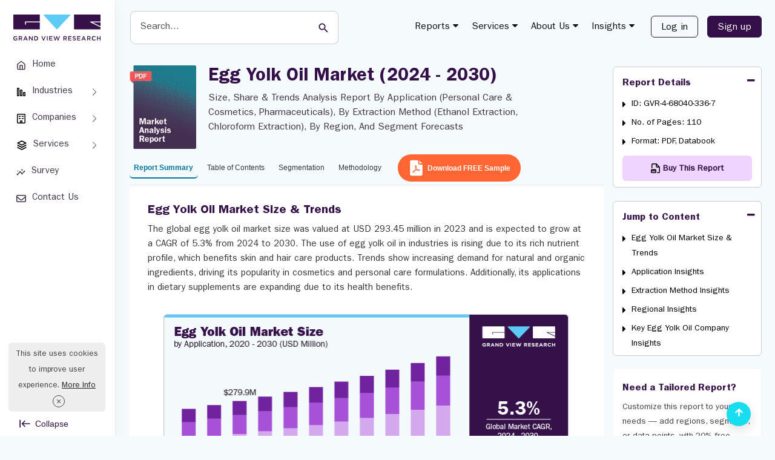

--- FILE ---
content_type: application/javascript
request_url: https://cdn.grandviewresearch.com/gvr/js/autosearch.js?v=1.0.93
body_size: 67
content:
google.setOnLoadCallback(function()
{
	
	var cssObj = { 'box-shadow' : '#888 5px 10px 10px', 
		'-webkit-box-shadow' : '#888 5px 10px 10px', 
		'-moz-box-shadow' : '#888 5px 10px 10px'}; 
	$("#suggestions").css(cssObj);
	
	
	 $("input").blur(function(){

	 	setTimeout(function(){ $('#suggestions').hide(); }, 1500);
	 	
	 });
});

	var quickAjaxLookUp;
    function lookup(inputString){

        if(inputString.length==0){
            $('#suggestions').hide();
        }else{
            quickAjaxLookUp = $.ajax({
                url: "/search-auto-suggest",
                type: "POST",
                data: {
                    queryString:""+inputString+""
                },
                beforeSend: function(){
                    if(typeof quickAjaxLookUp !== "undefined"){
                        quickAjaxLookUp.abort();
                    }
                },
                success: function(data){
                    $('#suggestions').show(); 
					$('#suggestions').html(data);

					var myHilitor = new Hilitor("suggestions");
		  			myHilitor.apply(""+inputString+"");
                }
            });
        }
    }
